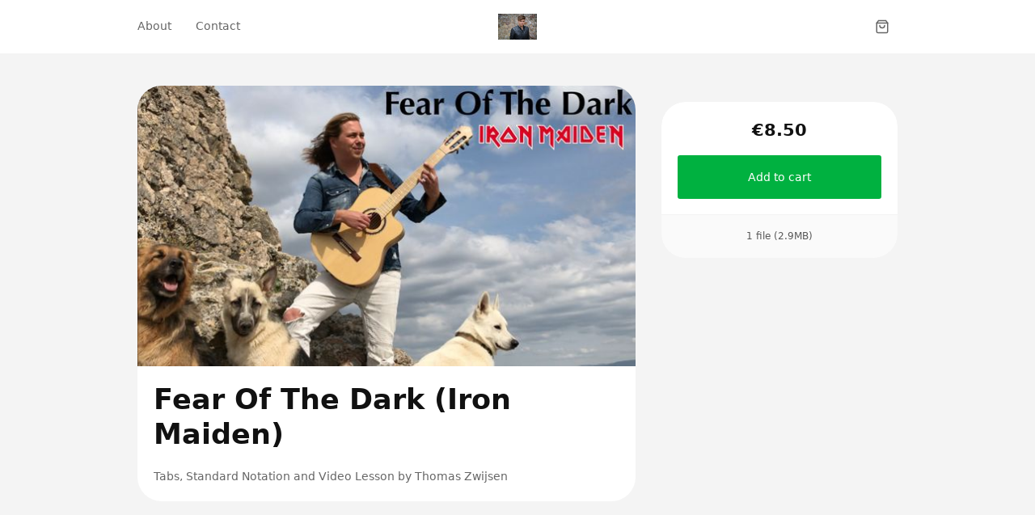

--- FILE ---
content_type: text/html; charset=utf-8
request_url: https://thomaszwijsen.sellfy.store/p/fear-of-the-dark-iron-maiden/
body_size: 14827
content:
<!DOCTYPE html>
<html lang="en">
  <head><meta charset="utf-8">
      <meta http-equiv="X-UA-Compatible" content="IE=edge">
      <meta name="viewport" content="width=device-width, initial-scale=1">
      <meta name="theme-color" content="#f4f4f4"><title>Fear Of The Dark (Iron Maiden) </title>
        <meta property="og:title" content="Fear Of The Dark (Iron Maiden) ">
        <meta property="twitter:title" content="Fear Of The Dark (Iron Maiden) "><meta property="og:site_name" content="ThomasZwijsen">
      <meta property="og:type" content="Website">
      <meta property="twitter:type" content="Website">
      <meta name="twitter:card" content="summary"><link rel="icon" href="https://d2yca1enuxtdrs.cloudfront.net/images/yhlv2XST/0brLWdydFDKiPjOshYef/i72alPssrr.png" type="image/png">
        <link
          rel="apple-touch-icon-precomposed"
          sizes="144x144"
          href="https://d2yca1enuxtdrs.cloudfront.net/images/yhlv2XST/0brLWdydFDKiPjOshYef/i72alPssrr.png"
        ><meta name="robots" content="index, follow"><link rel="stylesheet" href="https://assets.sellfy.store/static/gen/packed_store.libs.0902cab8.css"><link rel="stylesheet" href="https://assets.sellfy.store/static/gen/packed_store.0f9170ab.css"><meta property="og:image" content="https://media.sellfy.store/images/yhlv2XST/Ya9TO2YGtl15lQfqa5Pf/jf3J8CAWIA.jpeg?w=1200">
<meta name="twitter:image" content="https://media.sellfy.store/images/yhlv2XST/Ya9TO2YGtl15lQfqa5Pf/jf3J8CAWIA.jpeg?w=1200"><meta name="description" content="Tabs, Standard Notation and Video Lesson by Thomas Zwijsen">
<meta property="og:title" content="Fear Of The Dark (Iron Maiden) ">
<meta property="og:description" content="Tabs, Standard Notation and Video Lesson by Thomas Zwijsen">
<meta property="og:type" content="product">
<meta property="og:price:amount" content="8.50">
<meta property="og:price:currency" content="EUR"><meta name="twitter:card" content="summary_large_image">
<meta name="twitter:url" content="https://thomaszwijsen.sellfy.store/p/fear-of-the-dark-iron-maiden/">
<meta name="twitter:title" content="Fear Of The Dark (Iron Maiden) ">
<meta name="twitter:description" content="Tabs, Standard Notation and Video Lesson by Thomas Zwijsen">
<link rel="canonical" href="https://thomaszwijsen.sellfy.store/p/fear-of-the-dark-iron-maiden/">
<link rel="stylesheet" href="https://assets.sellfy.store/static/gen/packed_productpage.8bcb65cf.css"><style>
  html[lang]{
    background-color: #f4f4f4;
    --global-background: #f4f4f4;
  }
  :root{
    --base-font-family: Nunito Sans, 'Nunito Sans', -apple-system, system-ui, sans-serif;
    --base-font-size: 14px;
    --heading-font-family: Nunito Sans, 'Nunito Sans', -apple-system, system-ui, sans-serif;
    --store-width: 980px;
    --button-color: #00b140;
    --button-text-color: #fff;
    --button-radius: 3px;
    --interface-radius: 30px;
    --button-outline: 0px;
    --store-bg-color: #f4f4f4;
  }
  .ui.input input,
  .ui.form textarea,
  .ui.form input:not([type]),
  .ui.form input[type='text'],
  .ui.form input[type='email'],
  .ui.form input[type='search'],
  .ui.form input[type='password'],
  .ui.form input[type='date'],
  .ui.form input[type='datetime-local'],
  .ui.form input[type='tel'],
  .ui.form input[type='time'],
  .ui.form input[type='url'],
  .ui.form input[type='number'],
  .ui.form select,
  .ui.form select option,
  .ui.button,
  .ui.modal,
  .ui.popup,
  [class$="store-content"],
  .ui.label,
  .embed-button .slfy-store,
  .ui.embed-popup *,
  .embed {
    font-family: Nunito Sans, 'Nunito Sans', -apple-system, system-ui, sans-serif;
  }
  .ui.header:not(h2),
  .ui.modal > .header,
  .header:not(h2){
    font-family: Nunito Sans, 'Nunito Sans', -apple-system, system-ui, sans-serif;
  }
  .fr_primary_button, a.fr_primary_button{
    background-color: #00b140;
    border-radius: 3px;
    color: #fff;}
  .fr_secondary_button{
    background-color: #fff;
    border-radius: 3px;
    color: #00b140;}
  .button{
    border-radius: 3px !important;
  }.breadcrumbs .item{
    color: currentColor !important;
    opacity: 0.7;
  }
  .breadcrumbs .item:last-child,
  .breadcrumbs .item:hover,
  .breadcrumbs .item:focus{
    opacity: 1;
  }
  .breadcrumbs .item::after{
    opacity: 0.7;
    color: currentColor !important;
  }
  .ui.button{
    background: #00b140 !important;
    color: #fff !important;
    border-radius: 3px !important;
    transition: 0.2s ease;}
  .ui.button:hover,
  .ui.button:focus{
    background-color: #00b140 !important;
    filter: brightness(1.15);
  }
  .error.module{
    padding-bottom: 5rem;
    padding-top: 2.5rem;
    text-align: center;
    flex-grow: 1;
  }
  .error.module h2{
    font-weight: bold;
    font-size: 2.5em;
  }
  .error.module p.description{
    font-size: 1em;
    margin-top: 0.75em;
    opacity: 0.8;
  }
</style><script>
  

window.GLOBALS = {
  ADMIN_URL: 'https://sellfy.com/user/',
  CAPTCHA_SITEKEY: '0d1404b7-e163-42b4-90fc-b6107b5f0cc5',
  CAPTCHA_TYPE: 'h-captcha',
  CHECKOUT_URL: 'https://thomaszwijsen.sellfy.store/checkout/',
  IS_PRODUCTION: true,
  SELLER_ID: '5a6388c529889720d5d4b53f',
  STORE_HAS_SIGNIN: false,
  STORE_IN_MAINTENANCE: false,
  STORE_URL: 'https://thomaszwijsen.sellfy.store/',
  STORE_USER_AUTHORIZED: false,
  AFFILIATE_PROGRAM_ENABLED: false,
  SHOW_AFFILIATE_PROGRAM_UI: false,
};
</script>
    

    
    <link rel="preconnect" href="https://assets.sellfy.store/" crossorigin>
    <link rel="preconnect" href="https://media.sellfy.store/" crossorigin>
    <link rel="preload" href="https://assets.sellfy.store/static/assets/fonts/dripicons-v2.woff" as="font" type="font/woff2" crossorigin>
    <link rel="preload" href="https://assets.sellfy.store/static/assets/themes/default/assets/fonts/icons.woff2" as="font" type="font/woff2" crossorigin>
          <link rel="preconnect" href="https://hcaptcha.com">
        
      </head>
  <body class="">
    <div itemscope itemtype="https://schema.org/WebSite">
      <meta itemprop="url" content="https://thomaszwijsen.sellfy.store/">
      <meta itemprop="name" content="ThomasZwijsen">
    </div><div
        class="slfy-store
        p-nunito
        h-nunito
        b-14
        width-960
        
        product
        "
        style="background-color:#f4f4f4;background-image:url();background-position:center center;background-size:cover;"
      >
        <div class="user-panel"></div>
              <style>
  .navigation.module{
    --cart-background: #fff;
  }
  .navigation.module .actions {
      /* background: #fff; */
      color: #666;
  }
  .ui.popup.checkout.shopping-cart-content .ui.segment .header h6.ui.header,
  .ui.popup.checkout.shopping-cart-content .ui.segment h3.ui.header,
  .ui.popup.sign-in-content .ui.segment.content .basic.header h6.ui.header {
      font-family: Nunito Sans, 'Nunito Sans', -apple-system, system-ui, sans-serif;
  }
  .navmenu .item > .menu{
      background: #fff;
      --menu-bg: #fff;
  }
  .navmenu:not(.dropdown) .item.more-items{
    display: none !important;
  }
  .navmenu .more-items > .menu > .item > a > .icon{
    transform: rotate(-90deg);
  }
  .navmenu .more-items > .more > .icon {
    font-size: 0.875rem;
  }
  .navmenu .more-items > .menu > .item > .menu > .item a{
    display: flex;
    justify-content: space-between;
  }
  .divider{
    height: 100%;
    width: 1px;
    background: #666;
  }
  .open-mobile-menu{
    margin: -1em;
    padding: 1em;
  }
</style>
<div
  class="navigation module
  medium
  sticky-store-nav sticky
  
  
  "
style="
  color: #666;
  background-color: #fff;
  box-shadow: 0 0 0 0px rgba(0, 0, 0, 0.1);
  background-image: url();
  background-position: center center;
  background-size: cover;
  --backdrop-filter: blur(16px);
  --height: 60px;
--padding: 60px 20px 60px 20px;
--max-width: 100%;"
>
  
  <div class="container">
    <div class="content-wrapper center-logo" >
      <div class="logo-container"><a class="store-logo" href="https://thomaszwijsen.sellfy.store/" data-disabled="false">
            <img
              src="https://d2yca1enuxtdrs.cloudfront.net/images/yhlv2XST/0brLWdydFDKiPjOshYef/i72alPssrr.png"
              class="logo-image"
              alt="ThomasZwijsen"
              style="
                --border-radius: 0px;
                --aspect-ratio: auto;
              ">
          </a></div>
      <div class="navmenu menu left navigation-overflow overflow"><div class="item store-nav-item ">
          <a href="https://thomaszwijsen.sellfy.store/about/"
             target="_self"
             rel="noopener">
            About</a></div><div class="item store-nav-item ">
          <a href="https://thomaszwijsen.sellfy.store/contact/"
             target="_self"
             rel="noopener">
            Contact</a></div><div class="item more-items">
          <span class="more">More<i class="icon dripicons-chevron-down"></i>
          </span>
          <div class="menu" tabindex="-1"></div>
        </div>
      </div>
      <div class="actions">
        
        <div class="item cart shopping-cart-widget cart-items"
          data-href="/cart/5a6388c529889720d5d4b53f/"
          data-base-template='#shoppingCartWidgetView'>
          <div class="ui bottom right popup checkout shopping-cart-content"></div>
          <a class="shopping-cart-button" href="https://thomaszwijsen.sellfy.store/checkout/" aria-label="Shopping cart widget">
            <svg
              xmlns="http://www.w3.org/2000/svg"
              width="18"
              height="18"
              viewBox="0 0 24 24"
              fill="none"
              stroke="currentColor"
              stroke-width="2"
              stroke-linecap="round"
              stroke-linejoin="round"
            >
              <path
                d="M6 2L3 6v14a2 2 0 0 0 2 2h14a2 2 0 0 0 2-2V6l-3-4z"
              ></path>
              <line x1="3" y1="6" x2="21" y2="6"></line>
              <path d="M16 10a4 4 0 0 1-8 0"></path>
            </svg>
            <div class="cart-indicator item-count"></div>
          </a>
        </div><div class="divider"></div>
        <div class="item mobile-menu">
          <div class="icon-container open-mobile-menu">
            <svg
              xmlns="http://www.w3.org/2000/svg"
              width="18"
              height="18"
              viewBox="0 0 24 24"
              fill="none"
              stroke="currentColor"
              stroke-width="2"
              stroke-linecap="round"
              stroke-linejoin="round"
              class="icon"
            >
              <line x1="3" y1="12" x2="21" y2="12"></line>
              <line x1="3" y1="6" x2="21" y2="6"></line>
              <line x1="3" y1="18" x2="21" y2="18"></line>
            </svg>
          </div>
          <div class="menu-container">
            <div class="close spacer"></div>
            <div class="menu-panel" style="color:#666;--background-color:#fff;">
              <div class="header">
                <div class="left panel">
                  <div class="back-action">
                    <svg width="24" height="24" viewBox="0 0 24 24" fill="none" xmlns="http://www.w3.org/2000/svg">
                      <path d="M9 5.25L2.25 12L9 18.75" stroke="currentColor" stroke-width="1.5" stroke-linecap="round" stroke-linejoin="round"/>
                      <path d="M3 12L22 12" stroke="currentColor" stroke-width="1.5" stroke-linecap="round" stroke-linejoin="round"/>
                      </svg>
                  </div>
                </div>
                <div class="right panel"><div class="language-switcher store-language">
                      <select class="auto-width" aria-label="Select language"><option value="en" selected=&#34;selected&#34;>
                          English
                        </option><option value="es" >
                          Español
                        </option><option value="pt" >
                          Português
                        </option><option value="fr" >
                          Français
                        </option><option value="de" >
                          Deutsch
                        </option><option value="it" >
                          Italiano
                        </option><option value="ru" >
                          Русский
                        </option></select>
                      <div class="icon-container">
                        <svg
                          xmlns="http://www.w3.org/2000/svg"


                          viewBox="0 0 24 24"
                          fill="none"
                          stroke="currentColor"
                          stroke-width="2"
                          stroke-linecap="round"
                          stroke-linejoin="round"
                          class="icon"
                        >
                          <polyline points="6 9 12 15 18 9"></polyline>
                        </svg>
                      </div>
                    </div><div class="action close">
                    <svg xmlns="http://www.w3.org/2000/svg" viewBox="0 0 32 32" fill="currentColor"><title>close</title><polygon class="cls-1" points="24 9.4 22.6 8 16 14.6 9.4 8 8 9.4 14.6 16 8 22.6 9.4 24 16 17.4 22.6 24 24 22.6 17.4 16 24 9.4"/></svg>
                  </div>
                </div>
              </div>
              <div class="item-wrapper">
                <div class="item-grid">
                  <div class="column first">
                    <div class="items"><a
                        class="item "
                        data-id="cbb5d608-6f98-4cc7-acd7-819f1e2160c5"
                        href="https://thomaszwijsen.sellfy.store/about/"
                        target="_self"
                        rel="noopener"
                      >
                        About</a><a
                        class="item "
                        data-id="a919bd2c-a3bc-47bd-829b-142a20ea51c7"
                        href="https://thomaszwijsen.sellfy.store/contact/"
                        target="_self"
                        rel="noopener"
                      >
                        Contact</a></div>
                  </div>
                  <div class="column second"></div>
                  <div class="column third"></div>
                </div>
              </div>
              
            </div>
          </div>
        </div>
        
      </div>
    </div>
  </div>
</div>
            
              
<div
  class="productpage module"
  style="
  background-color:transparent;
  background-image:url();
  background-position:center center;
  background-size:cover;
  color:#666666;
  --card-background: #ffffff;
  --title-color: #111111;
  --sidebar-text-color: #111111;
  --product-page-bg-color: transparent;
  --card-radius: var(--interface-radius);"
>
  
  <div class="mobile-add-to-cart">
    <div class="product-data ">
      <div class="starts-from">Starting from:</div>
      <div class="price-container">
        <del class="old-price "></del><p class="current-price">
            &euro;8.50
          </p></div></div>
    <div class="actions">
      <button class="fr_primary_button sticky-buy-now-button "
              data-text="Add to cart"
              data-cart-type="Cart"
              data-href="/cart/subscription/5a6388c529889720d5d4b53f/"
              type="submit"
              data-variable=""
              data-pwyw=""
               >
        Add to cart
      </button></div>
  </div>
  <div class="container">
    
    <div class="product-wrap">
      <div
        class="ui equal height stackable grid content-grid"
        itemtype="http://schema.org/Product"
        itemscope
      >
        <div class="product-details column rounded-corner left-content">
          <div class="product-info">
            <div
              class="ui segment product-item feed-view productpage-view"
              data-key="hf80ff"
            >
              <div class="product-image" id="productImageView"></div>
              <div class="product-meta">
                <div class="product-meta-info">
                  <h1
                    class="product-top-header"
                    itemprop="name"
                    title="Fear Of The Dark (Iron Maiden) "
                  >
                    Fear Of The Dark (Iron Maiden) 
                  </h1>
                  
                  
                  <div class="product-description" itemprop="description">
                    <p>Tabs, Standard Notation and Video Lesson by Thomas Zwijsen</p>
                  </div></div>
              </div>
            </div>
            
            <script>
              if (window._ga) {
                ga('clientTracker.ec:addProduct', {
                  id: 'hf80ff',
                });
                ga('clientTracker.ec:setAction', 'detail');
              }
              if (window._ga4) {
                try {
                  gtag("event", "view_item", {
                    currency: 'EUR',
                    value: '8.50',
                    items: [
                      {
                        item_id: 'hf80ff',
                        item_name: 'Fear Of The Dark (Iron Maiden) ',
                        index: 0,
                        item_category: '',
                        price: '8.50',
                        quantity: 1
                      }
                    ]
                  });
                } catch (e) {}
              }
              if (window._fb) {
                fbq('track', 'ViewContent', {
                  content_type: 'product',
                  content_ids: 'hf80ff',
                });
              }
            </script>
          </div>
        </div>
        <div class="buy-button column right-sidebar">
          <div class="sidebar-product-info sticky">
            <div class="ui segments">
              <div
                class="ui segment primary sidebar-price-wrap"
                itemtype="http://schema.org/Offer"
                itemprop="offers"
                itemscope
              >
                <del
                  class="old-price "
                >
                  
                </del><form
                  class="shopping-cart-item-add-form"
                  action="https://thomaszwijsen.sellfy.store/checkout/"
                >
                  <p class="current-price ">
                      <span class="starts-from">Starting from:</span>
                      &euro;8.50
                    </p><div id="sidebar_product_fields" class="ui form fields-form"></div><button class="fr_primary_button fr_fluid fr_large buy-now-button preload  add-to-cart"
          data-text="Add to cart"
          data-cart-type="Cart"
          data-href="/cart/subscription/5a6388c529889720d5d4b53f/"
          type="submit" >
    Add to cart
  </button>
<input name="product" type="hidden" value="hf80ff"></form>
                <meta
                  itemprop="priceCurrency"
                  content="EUR"
                />
                <meta
                  itemprop="price"
                  content="8.50"
                />
                <link itemprop="url" href="https://thomaszwijsen.sellfy.store/p/fear-of-the-dark-iron-maiden/" />
                <meta
                  itemprop="availability"
                  content="https://schema.org/InStock"
                />
              </div>
              <div class="ui centered secondary segment sidebar-product-meta">
                <div class="file-info">
                  <div class="file-info-label">
                    1 file (2.9MB)
                  </div>
                </div>
              </div>
            </div>
          </div>
        </div>
        <meta itemprop="sku" content="hf80ff">
        <meta itemprop="productID" content="hf80ff">
      </div>
    </div>
  </div>
</div>
<style>
  .productpage .fr_primary_button.fr_fluid{
    font-size: 1em;
  }
  .productpage .ui.form select{
    background-image: url('data:image/svg+xml;utf8,<svg xmlns="http://www.w3.org/2000/svg" width="16" height="16" viewBox="0 0 24 24" fill="none" stroke="%23111111" stroke-width="2" stroke-linecap="round" stroke-linejoin="round" vector-effect="non-scaling-stroke"><polyline points="6 9 12 15 18 9"></polyline></svg>') !important;
  }
  .productpage .ui.form select option{
    background: #ffffff;
    color: #111111;
  }
  .productpage .ui.form select option:disabled{
    background: #ffffff;
    color: #999999;
  }
  .productpage.module.unsegmented .ui.segment,
  .productpage.module.unsegmented .ui.segments{
    box-shadow: none !important;
  }
  .productpage.module.unsegmented .sidebar-product-meta::before{
    content: none;
  }
  .productpage.module .ui.form select,
  .productpage.module .ui.form select:focus,
  .productpage.module .ui.form select:hover{
      background-color: transparent;
      box-shadow: 0 0 0 1px currentColor inset !important;
  }
  .productpage.module .ui.loading.segment > *,
  .productpage.module .ui.loading.form .ui.segment > *{
      visibility: hidden;
  }
  .productpage.module .ui.loading.segment::before,
  .productpage.module .ui.loading.form::before{
    background: transparent;
  }
  .productpage.module .ui.loading.segment::after,
  .productpage.module .ui.loading.form::after{
    position: absolute;
    content: "";
    top: 50%;
    left: 50%;
    margin: -1.5em 0em 0em -1.5em;
    width: 2em;
    height: 2em;
    -webkit-animation: segment-spin 0.6s linear;
    animation: segment-spin 0.6s linear;
        animation-iteration-count: 1;
    -webkit-animation-iteration-count: infinite;
    animation-iteration-count: infinite;
    border-radius: 500rem;
    border-color: #aaaaaa rgba(0, 0, 0, 0.1) rgba(0, 0, 0, 0.1) rgba(0, 0, 0, 0.1);
    border-style: solid;
    border-width: 0.2em;
    box-shadow: 0px 0px 0px 1px transparent;
    visibility: visible;
    background-image: unset;
    z-index: 101;
  }

  .productpage.module .right-sidebar{
    color: var(--sidebar-text-color)
  }
  .productpage.module .reviews-loading{
    min-height: 12em;
    margin-top: 1.25rem;
  }
  .productpage.module .review-totals.description{
    margin-top: 1em;
    display: flex;
    gap: 1ch;
    cursor: pointer;
    align-items: center;
    line-height: normal;
  }
  .productpage.module .review-totals.description .totals{
    text-decoration: underline;
  }
  .productpage.module .review-totals.description:hover .totals{
    text-decoration: none;
  }
  .productpage.module .review-totals.description .stars{
    display: flex;
    gap: 0.125em;
  }
  .productpage.module .review-totals.description .stars .star{
    position: relative;
  }
  .productpage.module .review-totals.description .stars .star svg{
    display: block;
  }
  .productpage.module .review-totals.description .stars .star .half{
    opacity: 0.24;
    width: 50%;
    contain: paint;
  }
  .productpage.module .review-totals.description .stars .star .half:nth-child(2){
    direction: rtl;
    top: 0;
    left: 50%;
    position: absolute;
  }
  .productpage.module .review-totals.description .stars .star .half.selected{
    opacity: 1;
  }
</style>
<script>window.GLOBALS.gallery = {
    items: [{
        html: "\u003cimg\n  itemprop=\"image\"\n  alt=\"Fear Of The Dark (Iron Maiden) \"\n  style=\"--width: 620px;--height: 349px;\"\n  width=\"620px\"\n  height=\"349px\"\n  src=\"https://media.sellfy.store/images/yhlv2XST/Ya9TO2YGtl15lQfqa5Pf/jf3J8CAWIA.jpeg?w=620\"\n  srcset=\"https://media.sellfy.store/images/yhlv2XST/Ya9TO2YGtl15lQfqa5Pf/jf3J8CAWIA.jpeg?w=2840 2840w,https://media.sellfy.store/images/yhlv2XST/Ya9TO2YGtl15lQfqa5Pf/jf3J8CAWIA.jpeg?w=2120 2120w,https://media.sellfy.store/images/yhlv2XST/Ya9TO2YGtl15lQfqa5Pf/jf3J8CAWIA.jpeg?w=1880 1880w,https://media.sellfy.store/images/yhlv2XST/Ya9TO2YGtl15lQfqa5Pf/jf3J8CAWIA.jpeg?w=1640 1640w,https://media.sellfy.store/images/yhlv2XST/Ya9TO2YGtl15lQfqa5Pf/jf3J8CAWIA.jpeg?w=1400 1400w,https://media.sellfy.store/images/yhlv2XST/Ya9TO2YGtl15lQfqa5Pf/jf3J8CAWIA.jpeg?w=1240 1240w,https://media.sellfy.store/images/yhlv2XST/Ya9TO2YGtl15lQfqa5Pf/jf3J8CAWIA.jpeg?w=1160 1160w,https://media.sellfy.store/images/yhlv2XST/Ya9TO2YGtl15lQfqa5Pf/jf3J8CAWIA.jpeg?w=1040 1040w,https://media.sellfy.store/images/yhlv2XST/Ya9TO2YGtl15lQfqa5Pf/jf3J8CAWIA.jpeg?w=800 800w,https://media.sellfy.store/images/yhlv2XST/Ya9TO2YGtl15lQfqa5Pf/jf3J8CAWIA.jpeg?w=620 620w,https://media.sellfy.store/images/yhlv2XST/Ya9TO2YGtl15lQfqa5Pf/jf3J8CAWIA.jpeg?w=600 600w,https://media.sellfy.store/images/yhlv2XST/Ya9TO2YGtl15lQfqa5Pf/jf3J8CAWIA.jpeg?w=580 580w,https://media.sellfy.store/images/yhlv2XST/Ya9TO2YGtl15lQfqa5Pf/jf3J8CAWIA.jpeg?w=460 460w,https://media.sellfy.store/images/yhlv2XST/Ya9TO2YGtl15lQfqa5Pf/jf3J8CAWIA.jpeg?w=440 440w,https://media.sellfy.store/images/yhlv2XST/Ya9TO2YGtl15lQfqa5Pf/jf3J8CAWIA.jpeg?w=300 300w,https://media.sellfy.store/images/yhlv2XST/Ya9TO2YGtl15lQfqa5Pf/jf3J8CAWIA.jpeg?w=260 260w\"\n  sizes=\"(min-width: 620px) 620px, 100w\"\n  data-width=\"4096\"\n  data-height=\"2304\"\n  data-original=\"https://media.sellfy.store/images/yhlv2XST/Ya9TO2YGtl15lQfqa5Pf/jf3J8CAWIA.jpeg\"\n  onload=\"this.style.height=\u0027auto\u0027\"\u003e",
        kind: 'image',
        url: 'https://media.sellfy.store/images/yhlv2XST/Ya9TO2YGtl15lQfqa5Pf/jf3J8CAWIA.jpeg?w=620',
        id: '608537df8272faf563c3226c'
      },]
  };
</script>


<script async defer src="https://assets.sellfy.store/static/gen/packed_store_account.c1fa27a8.js"></script>
            
              <div
  class="footer module small "
  style="background-color:#fff;background-image:url();background-position:center center;background-size:cover;color:#666;--height: 60px;
--padding: 60px 20px 60px 20px;
--max-width: 100%;">
  
  <div class="container">
    <div class="footer-items">
      <div class="left">
        <div class="menu"><a class="item store-nav-item"
               href="https://thomaszwijsen.sellfy.store/about/"
               target="_self"
               rel="noopener"
              >
              About
            </a><a class="item store-nav-item"
               href="https://thomaszwijsen.sellfy.store/contact/"
               target="_self"
               rel="noopener"
              >
              Contact
            </a></div></div>
      <div class="spacer"></div>
      <div class="right"><div class="menu"><a class="item" href="www.ThomasZwijsen.com" rel="noopener noreferrer" target="_blank">
                <span class="icon-container">
                  <svg xmlns="http://www.w3.org/2000/svg" viewBox="0 0 24 24" fill="none" stroke="currentColor" stroke-width="2" stroke-linecap="round" stroke-linejoin="round" class="icon"><circle cx="12" cy="12" r="10"></circle><line x1="2" y1="12" x2="22" y2="12"></line><path d="M12 2a15.3 15.3 0 0 1 4 10 15.3 15.3 0 0 1-4 10 15.3 15.3 0 0 1-4-10 15.3 15.3 0 0 1 4-10z"></path></svg>
                </span>
              </a><a class="item" href="www.Facebook.com/ThomasZwijsenGuitar" rel="noopener noreferrer" target="_blank">
                <span class="icon-container">
                  <svg
xmlns="http://www.w3.org/2000/svg"
fill="currentColor"
viewBox="0 0 24 24"
>
<title>Facebook</title>
<path
  d="M23.9981 11.9991C23.9981 5.37216 18.626 0 11.9991 0C5.37216 0 0 5.37216 0 11.9991C0 17.9882 4.38789 22.9522 10.1242 23.8524V15.4676H7.07758V11.9991H10.1242V9.35553C10.1242 6.34826 11.9156 4.68714 14.6564 4.68714C15.9692 4.68714 17.3424 4.92149 17.3424 4.92149V7.87439H15.8294C14.3388 7.87439 13.8739 8.79933 13.8739 9.74824V11.9991H17.2018L16.6698 15.4676H13.8739V23.8524C19.6103 22.9522 23.9981 17.9882 23.9981 11.9991Z"
></path></svg
>
                </span>
              </a><a class="item" href="www.Twitter.com/ThomasZwijsen" rel="noopener noreferrer" target="_blank">
                <span class="icon-container">
                  <svg role="img" viewBox="0 0 24 24" xmlns="http://www.w3.org/2000/svg"><title>X</title><path fill="currentColor" d="M18.901 1.153h3.68l-8.04 9.19L24 22.846h-7.406l-5.8-7.584-6.638 7.584H.474l8.6-9.83L0 1.154h7.594l5.243 6.932ZM17.61 20.644h2.039L6.486 3.24H4.298Z"/></svg>
                </span>
              </a></div><div class="basic-select language-switcher store-language">
            <select aria-label="Select language"><option value="en" selected>
                English
              </option><option value="es" >
                Español
              </option><option value="pt" >
                Português
              </option><option value="fr" >
                Français
              </option><option value="de" >
                Deutsch
              </option><option value="it" >
                Italiano
              </option><option value="ru" >
                Русский
              </option></select>
            <div class="icon-container">
              <svg
                xmlns="http://www.w3.org/2000/svg"


                viewBox="0 0 24 24"
                fill="none"
                stroke="currentColor"
                stroke-width="2"
                stroke-linecap="round"
                stroke-linejoin="round"
                class="icon"
              >
                <polyline points="6 9 12 15 18 9"></polyline>
              </svg>
            </div>
          </div></div>
    </div>
  </div><hr style="background-color: rgba(0, 0, 0, 0.1)!important;">
    <div class="bottom-container">
      <div class="copyright-container">
        <div class="copyright" style="color: rgba(35, 32, 39, 0.4);">© 2026. All rights reserved.</div><a class="powered-by" title="Create an online store to sell digital products" href="https://sellfy.com/?utm_source=sellfy+stores&utm_medium=poweredby&utm_campaign=thomaszwijsen" target="_blank">
            <svg class="slfy-logo" viewBox="0 0 136 24">
              <path d="M0 17.2787V6.07869H1.888L5.68 13.6467L9.456 6.07869H11.36V17.2787H9.76V8.87869L6.288 15.7107H5.056L1.6 8.89469V17.2787H0Z" fill="currentColor"/>
              <path d="M16.2795 17.4707C15.6182 17.4707 15.0688 17.3587 14.6315 17.1347C14.1942 16.9107 13.8688 16.612 13.6555 16.2387C13.4422 15.8547 13.3355 15.444 13.3355 15.0067C13.3355 14.4734 13.4742 14.02 13.7515 13.6467C14.0288 13.2627 14.4235 12.9694 14.9355 12.7667C15.4475 12.564 16.0608 12.4627 16.7755 12.4627H18.8715C18.8715 11.9934 18.8022 11.604 18.6635 11.2947C18.5248 10.9854 18.3168 10.756 18.0395 10.6067C17.7728 10.4467 17.4315 10.3667 17.0155 10.3667C16.5355 10.3667 16.1248 10.484 15.7835 10.7187C15.4422 10.9427 15.2288 11.2787 15.1435 11.7267H13.5435C13.6075 11.1614 13.7995 10.6814 14.1195 10.2867C14.4502 9.88136 14.8715 9.57202 15.3835 9.35869C15.8955 9.13469 16.4395 9.02269 17.0155 9.02269C17.7728 9.02269 18.4075 9.15602 18.9195 9.42269C19.4315 9.68936 19.8155 10.068 20.0715 10.5587C20.3382 11.0387 20.4715 11.6147 20.4715 12.2867V17.2787H19.0795L18.9515 15.9187C18.8342 16.132 18.6955 16.3347 18.5355 16.5267C18.3755 16.7187 18.1835 16.884 17.9595 17.0227C17.7462 17.1614 17.4955 17.268 17.2075 17.3427C16.9302 17.428 16.6208 17.4707 16.2795 17.4707ZM16.5835 16.1747C16.9248 16.1747 17.2342 16.1054 17.5115 15.9667C17.7888 15.828 18.0235 15.6414 18.2155 15.4067C18.4182 15.1614 18.5675 14.8894 18.6635 14.5907C18.7702 14.2814 18.8288 13.9667 18.8395 13.6467V13.5987H16.9355C16.4768 13.5987 16.1035 13.6574 15.8155 13.7747C15.5382 13.8814 15.3355 14.0307 15.2075 14.2227C15.0795 14.4147 15.0155 14.6387 15.0155 14.8947C15.0155 15.1614 15.0742 15.3907 15.1915 15.5827C15.3195 15.764 15.5008 15.908 15.7355 16.0147C15.9702 16.1214 16.2528 16.1747 16.5835 16.1747Z" fill="currentColor"/>
              <path d="M26.0977 17.4707C25.3298 17.4707 24.6524 17.2894 24.0658 16.9267C23.4791 16.5534 23.0204 16.052 22.6898 15.4227C22.3698 14.7827 22.2097 14.0574 22.2097 13.2467C22.2097 12.4254 22.3698 11.7 22.6898 11.0707C23.0204 10.4414 23.4791 9.94536 24.0658 9.58269C24.6631 9.20936 25.3458 9.02269 26.1138 9.02269C26.7431 9.02269 27.2978 9.15069 27.7778 9.40669C28.2577 9.65202 28.6311 10.004 28.8978 10.4627V5.75869H30.4978V17.2787H29.0578L28.8978 16.0307C28.7378 16.276 28.5298 16.5107 28.2738 16.7347C28.0177 16.948 27.7084 17.124 27.3458 17.2627C26.9831 17.4014 26.5671 17.4707 26.0977 17.4707ZM26.3538 16.0787C26.8551 16.0787 27.2978 15.9614 27.6818 15.7267C28.0658 15.492 28.3591 15.1614 28.5618 14.7347C28.7751 14.308 28.8818 13.812 28.8818 13.2467C28.8818 12.6814 28.7751 12.1907 28.5618 11.7747C28.3591 11.348 28.0658 11.0174 27.6818 10.7827C27.2978 10.5374 26.8551 10.4147 26.3538 10.4147C25.8738 10.4147 25.4418 10.5374 25.0578 10.7827C24.6737 11.0174 24.3751 11.348 24.1618 11.7747C23.9484 12.1907 23.8417 12.6814 23.8417 13.2467C23.8417 13.812 23.9484 14.308 24.1618 14.7347C24.3751 15.1614 24.6737 15.492 25.0578 15.7267C25.4418 15.9614 25.8738 16.0787 26.3538 16.0787Z" fill="currentColor"/>
              <path d="M36.3336 17.4707C35.5656 17.4707 34.883 17.2947 34.2856 16.9427C33.6883 16.5907 33.219 16.1 32.8776 15.4707C32.547 14.8414 32.3816 14.1107 32.3816 13.2787C32.3816 12.4254 32.547 11.684 32.8776 11.0547C33.219 10.4147 33.6883 9.91869 34.2856 9.56669C34.883 9.20402 35.5763 9.02269 36.3656 9.02269C37.155 9.02269 37.8323 9.19869 38.3976 9.55069C38.963 9.90269 39.4003 10.372 39.7096 10.9587C40.019 11.5347 40.1736 12.1747 40.1736 12.8787C40.1736 12.9854 40.1683 13.1027 40.1576 13.2307C40.1576 13.348 40.1523 13.4814 40.1416 13.6307H33.5496V12.4947H38.5736C38.5416 11.8227 38.3176 11.3 37.9016 10.9267C37.4856 10.5427 36.9683 10.3507 36.3496 10.3507C35.9123 10.3507 35.5123 10.452 35.1496 10.6547C34.787 10.8467 34.4936 11.1347 34.2696 11.5187C34.0563 11.892 33.9496 12.3667 33.9496 12.9427V13.3907C33.9496 13.988 34.0563 14.4947 34.2696 14.9107C34.4936 15.316 34.787 15.6254 35.1496 15.8387C35.5123 16.0414 35.907 16.1427 36.3336 16.1427C36.8456 16.1427 37.267 16.0307 37.5976 15.8067C37.9283 15.5827 38.1736 15.2787 38.3336 14.8947H39.9336C39.795 15.3854 39.5603 15.828 39.2296 16.2227C38.899 16.6067 38.4883 16.9107 37.9976 17.1347C37.5176 17.3587 36.963 17.4707 36.3336 17.4707Z" fill="currentColor"/>
              <path d="M47.677 17.2787L45.309 9.21469H46.893L48.653 15.9347L48.349 15.9187L50.301 9.21469H52.093L54.045 15.9187L53.741 15.9347L55.485 9.21469H57.101L54.733 17.2787H53.085L51.037 10.2867H51.357L49.309 17.2787H47.677Z" fill="currentColor"/>
              <path d="M58.657 17.2787V9.21469H60.257V17.2787H58.657ZM59.473 7.69469C59.1637 7.69469 58.9077 7.59869 58.705 7.40669C58.513 7.21469 58.417 6.96936 58.417 6.67069C58.417 6.38269 58.513 6.14802 58.705 5.96669C58.9077 5.77469 59.1637 5.67869 59.473 5.67869C59.7717 5.67869 60.0223 5.77469 60.225 5.96669C60.4277 6.14802 60.529 6.38269 60.529 6.67069C60.529 6.96936 60.4277 7.21469 60.225 7.40669C60.0223 7.59869 59.7717 7.69469 59.473 7.69469Z" fill="currentColor"/>
              <path d="M65.873 17.2787C65.361 17.2787 64.9183 17.1987 64.545 17.0387C64.1717 16.8787 63.8837 16.612 63.681 16.2387C63.4783 15.8654 63.377 15.3587 63.377 14.7187V10.5747H61.985V9.21469H63.377L63.569 7.19869H64.977V9.21469H67.265V10.5747H64.977V14.7347C64.977 15.1934 65.073 15.508 65.265 15.6787C65.457 15.8387 65.7877 15.9187 66.257 15.9187H67.185V17.2787H65.873Z" fill="currentColor"/>
              <path d="M69.0294 17.2787V5.75869H70.6294V10.5267C70.896 10.0574 71.264 9.68936 71.7334 9.42269C72.2134 9.15602 72.7414 9.02269 73.3174 9.02269C73.9574 9.02269 74.5067 9.15602 74.9654 9.42269C75.424 9.67869 75.776 10.068 76.0214 10.5907C76.2667 11.1027 76.3894 11.748 76.3894 12.5267V17.2787H74.8054V12.6867C74.8054 11.94 74.6454 11.3747 74.3254 10.9907C74.0054 10.596 73.5307 10.3987 72.9014 10.3987C72.4747 10.3987 72.0907 10.5 71.7494 10.7027C71.408 10.9054 71.136 11.204 70.9334 11.5987C70.7307 11.9827 70.6294 12.452 70.6294 13.0067V17.2787H69.0294Z" fill="currentColor"/>
              <path d="M93.2277 11.09C92.4523 10.4228 91.3795 9.86091 90.04 9.41977C89.8662 9.36601 89.5314 9.27061 89.0449 9.13621C88.5574 9.00129 87.8253 8.77307 87.4281 8.62549C86.9981 8.46527 86.7889 8.20754 86.7889 7.9029C86.7889 7.23091 87.4455 6.8899 88.7401 6.8899C89.5314 6.8899 90.3881 7.02746 91.2866 7.29942C92.1037 7.54134 92.8289 7.84756 93.4443 8.21018V4.88393C91.9949 4.12286 90.3992 3.73706 88.7 3.73706C87.0007 3.73706 85.6211 4.10758 84.636 4.83808C83.6709 5.56383 83.1818 6.6016 83.1818 7.92346C83.1818 10.0206 84.1437 11.2139 86.8903 12.0519L87.9288 12.3565L89.2134 12.7428C89.337 12.784 89.4437 12.8203 89.5366 12.8535C90.2275 13.1207 90.6976 13.5197 90.7309 13.9651C90.732 13.982 90.733 13.9988 90.733 14.0157C90.733 14.8089 89.974 15.2116 88.4765 15.2116C87.5353 15.2116 86.5401 15.0187 85.5181 14.6381C84.534 14.2729 83.7491 13.8433 83.1818 13.359V16.8786C84.6349 17.8648 86.4641 18.3644 88.6186 18.3644C90.3157 18.3644 91.7102 17.9533 92.7629 17.1422C93.823 16.3226 94.3607 15.2226 94.3607 13.8739C94.3607 12.6717 93.9794 11.7346 93.2277 11.09ZM100.493 7.65677C98.8806 7.65677 97.5648 8.17486 96.5808 9.1963C95.5962 10.2188 95.0965 11.4985 95.0965 13.0006C95.0965 14.6213 95.649 15.9336 96.7382 16.9013C97.8442 17.859 99.2033 18.3444 100.777 18.3444C102.483 18.3444 103.84 17.9949 104.81 17.3066V14.7167C103.754 15.2743 102.665 15.5573 101.571 15.5573C100.788 15.5573 100.112 15.4182 99.5598 15.142C98.9999 14.8484 98.6376 14.4294 98.4828 13.896L98.4538 13.7954H105.4V12.9805C105.4 11.411 104.934 10.1244 104.015 9.15413C103.126 8.16063 101.941 7.65677 100.493 7.65677ZM98.449 12.0434L98.4601 11.9549C98.5298 11.3973 98.7364 10.9514 99.0739 10.6283C99.413 10.3036 99.8356 10.1392 100.329 10.1392C100.797 10.1392 101.2 10.3115 101.526 10.651C101.851 10.9888 102.023 11.43 102.037 11.9623L102.039 12.0429L98.449 12.0434ZM109.932 14.5643V4.02167H106.487V15.4177C106.487 17.3873 107.426 18.3444 109.359 18.3444C110.147 18.3444 110.791 18.2247 111.275 17.9886V15.3381C111.115 15.4024 110.937 15.435 110.743 15.435C110.212 15.435 109.932 15.1341 109.932 14.5643ZM132.442 8.15167L130.31 14.2903L128.038 8.15167H122.309V7.6594C122.309 6.87936 122.753 6.48407 123.629 6.48407C124.22 6.48407 124.788 6.57578 125.32 6.75603V4.16029C124.543 3.87937 123.618 3.73706 122.571 3.73706C121.377 3.73706 120.451 4.06383 119.818 4.70842C119.185 5.35354 118.864 6.22318 118.864 7.29363V8.15115H117.134V10.9603H118.864V18.0798H122.309V10.9603H125.643L128.664 17.8121L128.651 17.8432C128.429 18.3823 128.16 18.7697 127.853 18.9927C127.541 19.2325 127.142 19.3542 126.665 19.3542C126.102 19.3542 125.568 19.2109 125.075 18.9273V21.8245C125.716 22.1155 126.463 22.263 127.296 22.263C129.26 22.263 130.681 21.2205 131.518 19.1645L136 8.15115H132.443L132.442 8.15167ZM115.694 14.5643V4.02167H112.249V15.4177C112.249 17.3873 113.189 18.3444 115.122 18.3444C115.909 18.3444 116.554 18.2247 117.038 17.9886V15.3381C116.878 15.4024 116.7 15.435 116.506 15.435C115.975 15.435 115.694 15.1341 115.694 14.5643Z" fill="currentColor"/>
            </svg>
          </a></div>
    </div></div>
            </div><div><script class="template" type="text/template" id="shoppingCartItemsView">
  <div class="items scrollable product-listing">
    <% _.each(model.items, function(item){ %>
      <% const outOfStock = !item.stock.unlimited && item.quantity > item.stock.quantity %>
      <div class="ui product item <% if(outOfStock) { %> out-of-stock<% } %>">
        <div class="details column">
          <a class="preview-description" href="<%- item.product.url %>">
            <h3 class="product-title">
              <%- item.product.name %>
            </h3>
            <div class="variant-info">
              <% if(item.product.variants.length > 1) { %>
                <% if(item.filled_forms && !item.filled_forms.length) { %>
                  <div class="info-line"><%- item.product.selected_variant %></div>
                <% } else { %>
                  <div class="info-line">Variant: <%- item.product.selected_variant %></div>
                <% } %>
              <% } %>
              <% if(item.filled_forms && item.filled_forms.length) { %>
                <% item.filled_forms.map((form) => { %>
                  <% form.fields.map((field) => { %>
                    <% if(field.value) { %>
                      <div class="info-line" title="<%- field.value %>">
                        <%- field.label %>: <%- formatDisplayField(field.value, field._cls) %>
                      </div>
                    <% } %>
                  <% }); %>
                <% }); %>
              <% } %>
              <div class="info-line oos-message">Only <%- item.stock.quantity %>  items left in stock.</div>
            </div>
          </a>
        </div>
        <div class="price column">
          <div class="product-price">
            <% if(item.discount && item.discount.amount) { %>
              <span class="old-price"><%= item.original_price.label %></span>
            <% } %>
            <div class="price">
              <% if(item.quantity > 1) { %>
                <span class="locked-quantity"><%- item.quantity %> ×</span>
              <% } %>
              <%= item.adjusted_price.label %>
            </div>
          </div>
          <div class="remove-item" data-id="<%- item.id %>">Remove</div>
        </div>
      </div>
    <% }) %>
  </div>
  <div class="no-items">
    <p>
      Your shopping cart is empty.
    </p>
    <p class="continue-column">
      <a class="ui tiny basic button" href="<%- storeUrl %>"> <i class="icon dripicons-chevron-left"></i>Continue shopping</a>
    </p>
  </div>
</script>

<script class="template" type="text/template" id="shoppingCartTotalsView">
  <div class="ui middle aligned stackable grid totals-row">

    <% if(model.is_coupon_available){ %>
      <div class="row coupon-code">
        <div class="six wide mobile six wide tablet seven wide computer column text-column">
          Have a coupon code?
        </div>
        <div class="six wide mobile six wide tablet five wide computer column input-column">
          <form class="cart-form">
            <div class="discount-code-wrap">
              <div class="ui fluid action tiny input discount-code">
                <input type="text" name="discount_code" placeholder="Coupon code">
                <button class="ui basic button apply-discount-code">Apply</button>
              </div>
            </div>
          </form>
        </div>
      </div>
    <% } %>
    <div class="row summary">
      <div class="six wide mobile six wide tablet four wide computer column continue-column"></div>
      <div class="six wide mobile six wide tablet eight wide computer column content-column">
        <div class="ui grid">
          <div class="six wide mobile four wide tablet six wide computer right aligned column">
            <div class="subtotal-text">Subtotal:</div>
            <% if(model.discount.amount) { %>
              <div class="discount-text">Discount:</div>
            <% } %>
            <% if(model.is_shipping_required) { %>
            <div class="shipping-text">Shipping:</div>
            <% } %>
            <% if(model.handling_fee.amount) { %>
              <div class="handle-fee-text">Handling fee:</div>
            <% } %>
            <% if(model.setup_fee.amount) { %>
            <div class="handle-fee-text">Setup fee:</div>
          <% } %>
          <% if(model.tax.amount) { %>
              <div class="tax-text">Tax (<%= model.tax.percents %>%):</div>
            <% } %>
            </div>
          <div class="six wide mobile eight wide tablet six wide computer right aligned column">
            <div class="subtotal"><%= model.sub_total.label %></div>
            <% if(model.discount.amount) { %>
              <div class="discount"><%= model.discount.label %></div>
            <% } %>
            <% if(model.is_shipping_required) { %>
              <div class="shipping"><%= model.shipping.label %></div>
            <% } %>
            <% if(model.handling_fee.amount) { %>
              <div class="handle-fee"><%= model.handling_fee.label %></div>
          <% } %>
          <% if(model.setup_fee.amount) { %>
            <div class="setup-fee"><%= model.setup_fee.label %></div>
            <% } %>
            <% if(model.tax.amount) { %>
              <div class="tax"><%= model.tax.label %></div>
            <% } %>
          </div>
        </div>
      </div>
    </div>
    <div class="row total">
      <div class="six wide mobile six wide tablet four wide computer column continue-column"></div>
      <div class="six wide mobile six wide tablet eight wide computer column content-column">
        <div class="ui grid">
          <% if(model.setup_fee.amount) { %>
            <div class="row">
              <div class="six wide mobile four wide tablet six wide computer right aligned column">
                <div class="title total-text">Total:</div>
              </div>
              <div class="six wide mobile eight wide tablet six wide computer right aligned column total-amount" id="total_amount">
                <div class="title total">
                  <%= model.total.label %>
                  <% if (model.interval_short) { %>
                  <div class="subtitle">
                    <%= model.total_wo_setup_fee %> billed <%= model.interval %>ly
                  </div>
                  <% } %>
                </div>
              </div>
            </div>
          <% } else { %>
          <div class="row">
            <div class="six wide mobile four wide tablet six wide computer right aligned column">
              <div class="title total-text">Total:</div>
            </div>
            <div class="six wide mobile eight wide tablet six wide computer right aligned column total-amount" id="total_amount">
              <div class="title total">
                <%= model.total.label %><% if (model.interval_short) { %>/<%= model.interval_short %><% } %>
              </div>
            </div>
          </div>
          <% } %>
        </div>
      </div>
    </div>
    <% if (model.interval) { %>
    <div class="row right aligned">
      <div class="twelve wide column">
        <p class="subscription-notice">
          Note: Your subscription is automatically renewed unless cancelled during the subscription period.
        </p>
      </div>
    </div>
    <% } %>
  </div>
</script>

<script class="template" type="text/template" id="shoppingCartSubTotalsView">
  <div class="totals-layout">
    <div class="left-column">
      <h3 class="ui paragraph header"><span class="subtotal"><%= model.total.label %></span></h3>
    </div>
    <div class="right-column">
      <a class="cart-link" href="<%= checkoutUrl %>/cart">
        View cart
      </a>
      <a class="fr_primary_button centered checkout-button" href="<%= checkoutUrl %>">
        Checkout
      </a>
    </div>
  </div>
</script>

<script class="template" type="text/template" id="shoppingCartWidgetView">
  <div class="ui segment content">
    <div class="header">
      <h4 class="ui header">Shopping cart</h4>
    </div>
    <%= items %>
    <div class="order-totals">
      <%= subtotals %>
    </div>
  </div>
</script>

<script class="template" type="text/template" id="upsellApproveText">Adding...</script>

<script class="template" type="text/template" id="userPanel">
  <div class="panel-content">
    <div class="panel-info-block">
      <% if(window.GLOBALS.STORE_IN_MAINTENANCE) { %>Your store is in maintenance mode<% } else { %>This is your store<% } %>
      <span> (customers won't see this banner)</span>
    </div>
    <div class="panel-action-block">
      <div class="ui large circular black labels">
        <% if(window.GLOBALS.STORE_IN_MAINTENANCE) { %>
          <a class="ui label customize" href="<%- window.GLOBALS.ADMIN_URL %>settings/general#storeMaintenance">
            <i class="icon dripicons-preview"></i>Stop maintenance</a>
        <% } %>
        <% if(product_id) { %>
          <a class="ui label customize" href="<%- window.GLOBALS.ADMIN_URL %>products/<%- product_type %>/<%- product_id %>">
            <i class="icon dripicons-pencil"></i>Edit product</a>
        <% } %>
        <a class="ui label customize" href="<%- window.GLOBALS.ADMIN_URL %>store/edit/">
          <i class="icon dripicons-toggles"></i>Customize</a>
        <a class="ui label" href="<%- window.GLOBALS.ADMIN_URL %>dashboard">
          <i class="icon dripicons-exit" data-zoom="out"></i>Dashboard</a>
      </div>
    </div>
  </div>
</script>

<script class="template" type="text/template" id="upsellModal">
  <form class="ui modal upsell-modal">
    <i class="icon close"></i>
    <div class="header">
      <%- upsell.message %>
    </div>
    <div class="content">

      <div class="product-card">
        <div class="image-container">
          <%= item.product.image.html %>
        </div>
          <h4 class="ui header name"><%- item.product.name %></h4>
        <% if (item.discount.amount) { %>
          <div class="price-old"><%= item.original_price.label %></div>
        <% } %>
        <% if (item.is_free) { %>
          <h3 class="ui header price">FREE</h3>
        <% } else { %>
          <h3 class="ui header price"><%= item.adjusted_price.label %></h3>
        <% } %>
      </div>

      <% if (item.product.variants && item.product.variants.length > 1) { %>
        <div class="ui form product-variant">
          <div class="field">
            <label for="product_variant">Select variant:</label>
            <select id="product_variant" name="variant">
              <option selected disabled>
                Please select...
              </option>
              <% item.product.variants.forEach(variant => { %>
              <option value="<%- variant.id %>"
                      data-price="<%- variant.upsell_original_price.label %>"
                      data-total="<%- variant.upsell_adjusted_price.label %>"
                      data-image-html="<%- variant.image.html %>"
                      data-image-url="<%- variant.image.html %>"
                      data-outofstock="<%- variant.out_of_stock %>"
              >
                <%- variant.name %>
              </option>
              <% }); %>
            </select>
          </div>
        </div>
      <% } %>
    </div>
    <div class="actions">
      <a class="fr_primary_button fr_large approve button <%- item.product.variants && item.product.variants.length > 1 || item.product.variants[0].out_of_stock ? 'ui disabled' : '' %>">
        <% if(item.product.variants && item.product.variants[0].out_of_stock) { %>
          Out of stock
        <% } else { %>
          Add to cart
        <% } %>
      </a>
      <div class="cancel-action close">
        <span>No thanks</span>
      </div>
    </div>
    <input type="hidden" name="product" value="<%- item.product.key %>">
    <input type="hidden" name="discount_id" value="<%- upsell.id %>">
  </form>
</script>

<script class="template" type="text/template" id="failedToSendMessageError">Failed sending message!</script>
<script class="template" type="text/template" id="defaultErrorHeader">Something went wrong.</script>
<script class="template" type="text/template" id="defaultErrorBody">Something went wrong. Please reload page and try again</script>
<script class="template" type="text/template" id="paymentNotSuccessful">Payment was not successful</script>
<script class="template" type="text/template" id="addToCart">Add to cart</script>
<script class="template" type="text/template" id="outOfStock">Out of stock</script>
<script class="template" type="text/template" id="itemAdded">Item added!</script>
<script class="template" type="text/template" id="lowStock">Only {0} items left in stock.</script>

<script class="template" type="text/template" id="PODSizeGuideView">
  <div class="modal-title">Size guide</div>
  <div class="ui pointing secondary menu">
    <% if (product_measure) { %>
    <a class="item" data-tab="product_measure">Product measurements</a>
    <% } %>
    <% if (measure_yourself) { %>
    <a class="item" data-tab="measure_yourself">Measure yourself</a>
    <% } %>
  </div>

  <% if (product_measure) { %>
    <div class="ui tab" data-tab="product_measure">
      <div class="tab-content">
        <div class="description">
          <%= product_measure.description %>
        </div>
        <% if (product_measure.image_url || product_measure.image_description) { %>
        <div class="image-box">
          <div class="ui grid stackable">
            <div class="four wide column">
              <img src="<%- product_measure.image_url %>" alt="">
            </div>
            <div class="eight wide column">
              <div class="description">
                <%= product_measure.image_description %>
              </div>
            </div>
          </div>
        </div>
        <% } %>
        <div class="units">
          <div class="column">
            <h3>Find your size</h3>
          </div>
          <div class="column">
            <select class="ui dropdown select-unit">
              <option value="inches" <%= selected(unit, 'inches') %>>Inches</option>
              <option value="cm" <%= selected(unit, 'cm') %>>Centimeters</option>
            </select>
          </div>
        </div>
        <div class="sizes-table">
          <table class="ui very basic table striped unstackable">
            <thead>
              <tr>
                <th>Size Label</th>
                <% product_measure.measurements.forEach(function(item){ %>
                  <th><%= item.type_label %></th>
                <% }) %>
              </tr>
            </thead>
            <tbody>
              <% product_measure_table.forEach(function(row){ %>
                <tr>
                <% row.forEach(function(item) { %>
                  <td><%= item %></td>
                <% }) %>
                </tr>
              <% }) %>
            </tbody>
          </table>
        </div>
      </div>
    </div>
  <% } %>
  <% if (measure_yourself) { %>
    <div class="ui tab" data-tab="measure_yourself">
      <div class="tab-content">
        <div class="description">
          <%= measure_yourself.description %>
        </div>
        <% if (measure_yourself.image_url || measure_yourself.image_description) { %>
        <div class="image-box">
          <div class="ui grid stackable">
            <div class="four wide column">
              <img src="<%- measure_yourself.image_url %>" alt="">
            </div>
            <div class="eight wide column">
              <div class="description">
                <%= measure_yourself.image_description %>
              </div>
            </div>
          </div>
        </div>
        <% } %>
        <div class="units">
          <div class="column">
            <h3>Find your size</h3>
          </div>
          <div class="column">
            <select class="ui dropdown select-unit">
              <option value="inches" <%= selected(unit, 'inches') %>>Inches</option>
              <option value="cm" <%= selected(unit, 'cm') %>>Centimeters</option>
            </select>
          </div>
        </div>
        <div class="sizes-table">
          <table class="ui very basic table striped unstackable">
            <thead>
              <tr>
                <th>Size Label</th>
                <% measure_yourself.measurements.forEach(function(item){ %>
                  <th><%= item.type_label %></th>
                <% }) %>
              </tr>
            </thead>
            <tbody>
              <% measure_yourself_table.forEach(function(row){ %>
                <tr>
                <% row.forEach(function(item) { %>
                  <td><%- item %></td>
                <% }) %>
                </tr>
              <% }) %>
            </tbody>
          </table>
        </div>
      </div>
    </div>
  <% } %>
</script></div><script src="https://assets.sellfy.store/static/gen/packed_store.libs.0a9e1c7a.js"></script><script src="https://assets.sellfy.store/static/gen/packed_store.4baa9cdb.js"></script><div class="pswp" tabindex="-1" role="dialog" aria-hidden="true">
  <div class="pswp__bg"></div>
  <div class="pswp__scroll-wrap">
    <div class="pswp__container">
      <div class="pswp__item"></div>
      <div class="pswp__item"></div>
      <div class="pswp__item"></div>
    </div>
    <div class="pswp__ui pswp__ui--hidden">
      <div class="pswp__top-bar">
          <div class="pswp__counter"></div>
          <button type="button" class="pswp__button pswp__button--close" title="Close (Esc)">
          </button>
          <div class="pswp__preloader">
            <div class="pswp__preloader__icn">
              <div class="pswp__preloader__cut">
                <div class="pswp__preloader__donut"></div>
              </div>
            </div>
          </div>
      </div>
      <button type="button" class="pswp__button pswp__button--arrow--left" title="Previous (arrow left)">
      </button>
      <button type="button" class="pswp__button pswp__button--arrow--right" title="Next (arrow right)">
      </button>
    </div>
  </div>
</div><script class="template" type="text/template" id="productPageGalleryView">
  <div class="carousel">
    <div class="slides">
      <% _.each(gallery.models, function(item, index){ %>
        <div class="slide <%- index === 1 ? 'active' : '' %>" data-kind="<%- item.get('kind') %>">
          <%= item.get('html') %>
        </div>
      <% }) %>
      <% if(gallery.models.length > 1) { %>
        <div class="control prev" data-action="prev">
          <i class="icon dripicons-chevron-left"></i>
        </div>
        <div class="control next" data-action="next">
          <i class="icon dripicons-chevron-right"></i>
        </div>
        <% } %>
      <div class="control fullscreen" data-action="fullscreen">
        <i class="icon dripicons-expand-2"></i>
      </div>
    </div>
    <% if(gallery.length > 1) { %>
      <div class="thumbnails">
        <div class="rail">
        <% _.each(gallery.models, function(item, index){ %>
          <div class="gi thumbnail <%- index === 1 ? 'active' : '' %>" style="background-image:url(<%- item.get('url') %>)">
          </div>
        <% }); %>
        </div>
      </div>
      <div class="ui divider"></div>
    <% } %>
  </div>
</script><script>
    window.GLOBALS.PRODUCT_ID = '608537f8a477432a5d6e7251';
    window.GLOBALS.PRODUCT_TYPE = 'product';
    window.GLOBALS.PRODUCT_CUSTOM_FIELDS = {"custom_forms": []};
  </script>
  <script type="text/javascript" src="https://assets.sellfy.store/static/gen/packed_productpage.95b0c399.js"></script><script async defer src="https://assets.sellfy.store/static/gen/packed_store_checkout.2fd961e3.js"></script>

    </body>
</html>